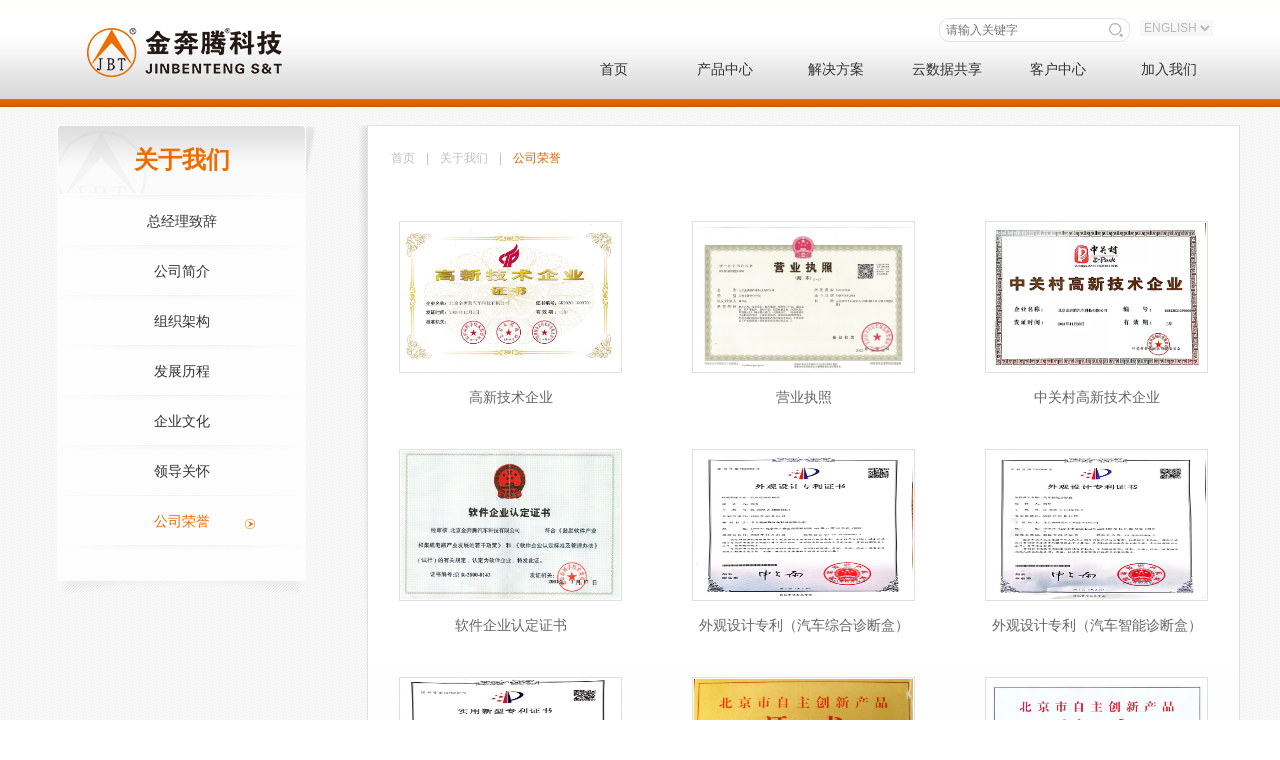

--- FILE ---
content_type: text/html;charset=utf-8
request_url: https://www.jinbenteng.com/cn/honor.php?bid=452
body_size: 4242
content:
<!doctype html>
<html>
<head>
<meta charset="utf-8">
<meta charset="utf-8">
<meta name="description" content='北京金奔腾汽车科技有限公司创办于1999年，是一家致力于汽车后市场领域，从事汽车电子及计算机通信技术及产品研发、生产、销售和服务的高科技企业。' />
<meta name="keywords" content='北京金奔腾汽车科技有限公司,金奔腾,金奔腾汽车' />
<meta http-equiv="X-UA-Compatible" content ="IE=edge" />
<meta name="renderer" content="webkit"> 
<meta name="viewport" content="width=device-width, initial-scale=1, maximum-scale=1, user-scalable=no"> 
<title>北京金奔腾汽车科技有限公司</title>
<link href="favicon.ico" mce_href="favicon.ico" rel="bookmark" type="image/x-icon" />  
<link href="favicon.ico" mce_href="favicon.ico" rel="icon" type="image/x-icon" />  
<link href="favicon.ico" mce_href="favicon.ico" rel="shortcut icon" type="image/x-icon" /> 
<link href="css/style.css" rel="stylesheet" type="text/css" />
<link href="css/phone.css" rel="stylesheet" type="text/css" /><script type="text/javascript" src="js/jquery-1.4.2.min.js"></script><link rel="stylesheet" type="text/css" href="css/fancybox.css" />
<script type="text/javascript" src="js/jquery.fancybox-1.3.1.pack.js"></script>
</head>
<body>
<div class="head">
	<div class="head_inner clearfix">
    	<h1><a href="index.php"><img src="../uploads/logo/logo.png" /></a></h1>
        <div class="head_left clearfix">
        	<div class="crux clearfix">
            	<div class="search">
                   <form method="post" action="chaxun.php">
                <input type="text" class="search_txt" name="kw" value="" placeholder="请输入关键字" />
                
                <input type="submit" class="search_but" value="" name="" />
                </form>
                
                
                </div>
                <div class="language"><select><option>ENGLISH</option></select></div>
            </div>
            <ul class="nav clearfix">
            	<li class="navli1"><a href="index.php" class="nav1">首页</a></li>
                <li class="navli2"><a href="pro.php">产品中心</a></li>
                <li class="navli3"><a href="case.php" class="nav3">解决方案</a></li>
                <li class="navli4"><a href="yun.php" class="nav4">云数据共享</a></li>
                <li class="navli5"><a href="down.php" class="nav5">客户中心</a></li>
                <!--<li class="navli6"><a href="company.php" class="nav6">合作加盟</a><a href="javascript:;" class="nav6">合作加盟</a></li>-->
                <li class="navli7"><a href="join.php" class="nav7">加入我们</a></li>
            </ul>
            <a href="javascript:;" class="phnav"></a>
    		<ul id="phone">
        		<li class="navli1"><a href="index.php" class="nav1">首页</a></li>
                <li class="navli2"><a href="pro.php">产品中心</a></li>
                <li class="navli3"><a href="case.php" class="nav3">解决方案</a></li>
                <li class="navli4"><a href="yun.php" class="nav4">云数据共享</a></li>
                <li class="navli5"><a href="down.php" class="nav5">客户中心</a></li>
                <!--<li class="navli6"><a href="javascript:;" class="nav6">合作加盟</a></li>-->
                <li class="navli7"><a href="join.php" class="nav7">加入我们</a></li>
			</ul>
        </div>
    </div>
</div>

<script>
$(function(){
	$('.phnav').click(function(){
		$('#phone').slideToggle();
	});
});
</script>	<div class="wrap clearfix">
    	<div class="catalog">
        	<div class="cata_inner">
            	<h3>关于我们</h3>
                <ul class="cata_ul">
                	                              
                	
                                         <li><a href="about.php?bid=8"  >总经理致辞</a></li>
                    
                                          
                	
                                         <li><a href="about.php?bid=413"  >公司简介</a></li>
                    
                                          
                	
                                         <li><a href="about.php?bid=414"  >组织架构</a></li>
                    
                                          
                	
                                        
                    <li><a href="develop.php?bid=415"  >发展历程</a></li>
                       
                                          
                	
                                         <li><a href="about.php?bid=455"  >企业文化</a></li>
                    
                                          
                	
                                         <li><a href="leader.php?bid=454"  >领导关怀</a></li>
                      
                                          
                	
                                         <li><a href="honor.php?bid=452"  class="for">公司荣誉</a></li>
                       
                   
                    
                </ul>
            </div>
        </div>
        
        <div class="details">
        	<div class="datails_inner">
            	<div class="title"><a href="index.php">首页</a>  | <a href="about.php"> 关于我们</a>  | <span class="yellow"> 公司荣誉</span></div>
               <div class="honor">
               		<ul class="hon_inner clearfix">
                    	   
                        <li><a rel="group" href="../uploads/news/1685956567.jpg"><img alt="" src="../uploads/news/1685956567.jpg" /></a><span>高新技术企业</span></li>
                         
                        <li><a rel="group" href="../uploads/news/1685956172.jpg"><img alt="" src="../uploads/news/1685956172.jpg" /></a><span>营业执照</span></li>
                         
                        <li><a rel="group" href="../uploads/news/1685956147.jpg"><img alt="" src="../uploads/news/1685956147.jpg" /></a><span>中关村高新技术企业</span></li>
                         
                        <li><a rel="group" href="../uploads/news/1685698967.jpg"><img alt="" src="../uploads/news/1685698967.jpg" /></a><span>软件企业认定证书</span></li>
                         
                        <li><a rel="group" href="../uploads/news/1685685660.jpg"><img alt="" src="../uploads/news/1685685660.jpg" /></a><span>外观设计专利（汽车综合诊断盒）</span></li>
                         
                        <li><a rel="group" href="../uploads/news/1685685640.jpg"><img alt="" src="../uploads/news/1685685640.jpg" /></a><span>外观设计专利（汽车智能诊断盒）</span></li>
                         
                        <li><a rel="group" href="../uploads/news/1685685552.jpg"><img alt="" src="../uploads/news/1685685552.jpg" /></a><span>实用新型专利（一种柴油OBD智能检测终端设备)</span></li>
                         
                        <li><a rel="group" href="../uploads/news/1474183776.jpg"><img alt="" src="../uploads/news/1474183776.jpg" /></a><span>自主创新牌</span></li>
                         
                        <li><a rel="group" href="../uploads/news/1474183725.jpg"><img alt="" src="../uploads/news/1474183725.jpg" /></a><span>自主创新</span></li>
                         
                        <li><a rel="group" href="../uploads/news/1474183044.jpg"><img alt="" src="../uploads/news/1474183044.jpg" /></a><span>欧盟CE认证</span></li>
                         
                        <li><a rel="group" href="../uploads/news/1474182974.JPG"><img alt="" src="../uploads/news/1474182974.JPG" /></a><span>2008年火炬计划项目</span></li>
                         
                        <li><a rel="group" href="../uploads/news/1474182786.jpg"><img alt="" src="../uploads/news/1474182786.jpg" /></a><span>2011年瞪羚企业ecpa证书</span></li>
                         
                        <li><a rel="group" href="../uploads/news/1474182754.JPG"><img alt="" src="../uploads/news/1474182754.JPG" /></a><span>2010年创新支持资金立项书</span></li>
                         
                        <li><a rel="group" href="../uploads/news/1474182716.jpg"><img alt="" src="../uploads/news/1474182716.jpg" /></a><span>2009年出口企业2</span></li>
                         
                        <li><a rel="group" href="../uploads/news/1474182678.jpg"><img alt="" src="../uploads/news/1474182678.jpg" /></a><span>2010年常务理事证书</span></li>
                         
                        <li><a rel="group" href="../uploads/news/1474182596.jpg"><img alt="" src="../uploads/news/1474182596.jpg" /></a><span>2016年特别推荐IMSD80</span></li>
                         
                        <li><a rel="group" href="../uploads/news/1474182516.jpg"><img alt="" src="../uploads/news/1474182516.jpg" /></a><span>2016年特别推荐IMSA90</span></li>
                         
                        <li><a rel="group" href="../uploads/news/1474182412.JPG"><img alt="" src="../uploads/news/1474182412.JPG" /></a><span>2015年荣誉证书03</span></li>
                         
                        <li><a rel="group" href="../uploads/news/1474182295.jpg"><img alt="" src="../uploads/news/1474182295.jpg" /></a><span>2016年IMS-D80全车系智能故障诊断仪</span></li>
                         
                        <li><a rel="group" href="../uploads/news/1474182213.jpg"><img alt="" src="../uploads/news/1474182213.jpg" /></a><span>IMS-A90荣获汽保行业科技创新奖</span></li>
                         
                    </ul>
                    
               </div> 
               <!--<div class="pages">
	<div class="pages_inner"><a href="javascript:;" class="ye"></a><a href="javascript:;">1</a><a href="javascript:;">2</a><a href="javascript:;" class="on">3</a><a href="javascript:;">4</a><a href="javascript:;">5</a><a href="javascript:;">6</a><a href="javascript:;" class="ye1"></a></div>
</div>

-->

<div class="pages">

     <div class="pages_inner">
	    <a class='ye'></a> <a class="on">1</a> <a href="./honor.php?bid=452&page=2">2</a> <a href="./honor.php?bid=452&page=3">3</a> <a href="./honor.php?bid=452&page=4">4</a> <a class="ye1" href="./honor.php?bid=452&page=2"></a>      </div>  
</div>           </div>
    </div>
    
    </div>
<div class="foot_top">
	<div class="foott_inner clearfix">
    	<div class="foot_list clearfix">
        	<div class="foot_nav">
            	<a href="javascript:;" class="big">关于我们</a>
                
                                         
                	
                                           
                <a href="about.php?bid=8">总经理致辞</a>
                  
                                          
                	
                                           
                <a href="about.php?bid=413">公司简介</a>
                  
                                          
                	
                                           
                <a href="about.php?bid=414">组织架构</a>
                  
                                          
                	
                                        <a href="develop.php?bid=415">发展历程</a>
                       
                                          
                	
                                           
                <a href="about.php?bid=455">企业文化</a>
                  
                                          
                	
                                           <a href="leader.php?bid=454">领导关怀</a>
                       
                                          
                	
                                          <a href="honor.php?bid=452">公司荣誉</a>
                      
                   
              
            </div>
            <div class="foot_nav">
            	<a href="javascript:;" class="big">如何购买</a>
                                 <a href="content.php?bid=103">联系我们</a>
                  
                <a href="league.php?bid=427">经销商网络</a>
            </div>
            <div class="foot_nav">
            	<a href="javascript:;" class="big">服务保障</a>
                <a href="customer.php">在线反馈</a>
                                <a href="policy.php?bid=6298">IMS系列产品售后政策</a>
                                 <a href="policy.php?bid=5668">彩圣、神州星系列售后政策</a>
                                 <a href="down.php">相关下载</a>
            </div>
        </div>
        
        <div class="what clearfix">
        	<div class="wx"><img src="../uploads/logo/logo2.jpg" /><span>官方微信</span></div>
            <div class="wx"><img src="../uploads/logo/logo3.jpg" /><span>官方微博</span></div>
        </div>
        
        <div class="foot_link clearfix">
        	<div class="link_left">
            	<select onchange="window.location=this.value">
                  <option value="">友情链接</option>
                                    <option value="http://www.jinbenteng.smenn.com.cn/">广西金奔腾汽车科技有限公司</option>
                                    <option value="http://cly.jinbenteng.com/">车里眼</option>
                                    <option value="http://www.cn-qbxh.cn/">中国汽车保修设备行业协会</option>
                                    <option value="http://www.tudou.com">土豆</option>
                                    <option value="http://www.qq.com">腾讯</option>
                                    <option value="http://www.baidu.com">百度</option>
                                  
                </select>
            </div>
            <div class="link_right">
            	<img src="images/link.png" />
             <p>   客服热线：13911591692</p>
             <p>北京市丰台区南四环西路188号总部基地11区32号楼（100070）</p>
             <p> 广西南宁市高新区科创路2号金奔腾大厦（530007）</p>
            <!--  <p> 广西南宁市高新区总部路1号东盟企业总部基地一期C5栋（530007）</p> -->
			<p>总机：010-52220888 （北京）                             0771-2539188（广西南宁）</p>
            <p>总经理热线：13910051528</p>
            </div>
        </div>
    </div>
</div>

<div class="foot_bottom">
	<p>旗下网站：<a href="http://www.jinbenteng.smenn.com.cn/" target="_blank">广西金奔腾</a>  |  <a href="http://cly.jinbenteng.com/" target="_blank">车里眼</a>  |  <a href="http://building.jinbenteng.com/" target="_blank">金奔腾大厦</a></p>
    <p><a href="https://beian.miit.gov.cn" target="_blank">京ICP备09004583号-1</a> &nbsp;<img src="images/gaba.png"/><span>京公网安备 11010602100438号</span ></p>
    <p> copyright©2016 本网站版权归北京金奔腾汽车科技有限公司所有 &nbsp;技术支持：东云创达</p>
</div>
<script type="text/javascript">
$(function(){
	$("#demo2").fancybox({
	    'transitionIn'	: 'elastic',
		'transitionOut'	: 'elastic',
		'titlePosition' : 'inside'
	});
	$("a[rel=group]").fancybox({
		'titlePosition' : 'over',
		'cyclic'        : true,
		'titleFormat'	: function(title, currentArray, currentIndex, currentOpts) {
					return '<span id="fancybox-title-over">' + (currentIndex + 1) + ' / ' + currentArray.length + (title.length ? ' &nbsp; ' + title : '') + '</span>';
				}
	});
	$("#showdiv").fancybox({'centerOnScroll':true});
	$("#ajax").fancybox({'width':400});
	$("#iframe").fancybox({
		'width':'75%',
		'height':'75%',
		'autoScale':false
	});
	$("#swf").fancybox({
		'autoScale':false
	});
	$("#modal").fancybox({
		'modal':false,
		'overlayShow':true,
		'hideOnOverlayClick':false,
		'hideOnContentClick':false,
		'enableEscapeButton':false,
		'showCloseButton':false,
		'centerOnScroll':true,
		'autoScale':false,
		'width':540,
		'height':360
	});
});
</script>
</body>
</html>

--- FILE ---
content_type: text/css
request_url: https://www.jinbenteng.com/cn/css/style.css
body_size: 28736
content:
/*****Reset Css  2014.5.29 by Changl*****/
body, dl, dd, ul, ol ,h1, h2, h3, h4 ,form, input, button, textarea, p, th, td{ margin:0; padding:0;}
body{ font:12px/1.5 arial,"微软雅黑"; color:#333;}
img{vertical-align: middle; border:none;}
ul,ol{list-style:none outside none;}
table{border-collapse:collapse; border-spacing:0;}
button, input, select, textarea {font-size: 100%; vertical-align:middle;}
a{ color:#333; text-decoration:none; blr:expression(this.onFocus=this.blur());}
a:hover{ text-decoration:none; color:#1a61b1;}
:focus {outline: 0 none;}
h1,h2,h3{ font-size:100%;}
input[type="reset"]::-moz-focus-inner,
input[type="button"]::-moz-focus-inner,
input[type="submit"]::-moz-focus-inner,
input[type="file"] > input[type="button"]::-moz-focus-inner{
border:none;padding:0;
}

/***** common css *****/
.wrapper{ width:1130px; margin:auto;}
.clearfix:after{ content:"."; clear:both; height:0; visibility:hidden; display:block;}
.clearfix{*zoom:1;}
.text{ border:none;}
.btn{ cursor:pointer; border:none;}
.core{ color:#9b0a00;}
em,i{ font-style:normal;}


/* header */
.head{ background:url(../images/headbj.jpg) center top no-repeat; height:108px;}
.head_inner{ width:1200px; margin:0 auto;}
.head_inner h1{ float:left; margin:28px 0 0 47px;}
.head_left{ float:right;}
.head_left .crux{ float:right; padding:18px 10px 10px 0;}
.search{ width:189px; height:22px; line-height:22px; border:1px solid #e4e4e4; border-radius:10px; float:left;}
.search .search_txt{ width:160px;  line-height:22px; border:none; background:none; color:#d7d7d7; padding-left:6px; border-radius:10px; float:left;}
.search .search_but{ background:url(../images/jing.png) left top no-repeat; cursor:pointer; display:block; width:14px; height:14px; float:right; border:none; margin:4px 6px 0 0;}
.crux .language{ height:19px; width:90px; float:right; margin-left:10px;}
.crux .language select{ background:#f7f7f7; color:#babab9; border:none; cursor:pointer;}
.nav{ padding-top:52px;}
.nav li{ float:left; width:89px; height:35px; margin-right:22px;}
.nav li a{ width:80px; height:35px; line-height:35px; display:block; font-size:14px; text-align:center;}
.nav li:hover{background:url(../images/navli.png) right top no-repeat;}
.nav li a:hover{ background:url(../images/nava.png) left top no-repeat; color:#d66200;}


/* foot */
.foot_top{ background:#333333; padding:30px 0 10px 0;}
.foott_inner{ width:1200px; margin:0 auto;}
.foot_list{ float:left; width:340px; }
.foot_list .foot_nav{  float:left; margin-right:50px; width:60px; overflow:hidden; }
.foot_list .foot_nav a{ display:block; color:#fff; margin-bottom:10px;}
.foot_nav a.big{ font-size:14px; margin-bottom:18px; text-decoration:underline;}
.foot_nav a:hover{ color:#d66200;}
.foott_inner .what{ width:180px; float:left;}
.foott_inner .what .wx{ width:63px; float:left; padding-top:41px; margin-right:27px;}
.foott_inner .what .wx img{ width:63px; height:63px; overflow:hidden;}
.foott_inner .what .wx span{ color:#fff
; display:block; line-height:25px; text-align:center;}
.foot_link{ width:677px; float:left;}
.foot_link .link_left{ width:174px; height:19px; float:left; margin:0 28px 0 0; padding-top:41px;}
.link_left select{ border:1px solid #a0a0a0; width:174px; height:19px; background:#717171; color:#cecece; }
.foot_link .link_right{ width:402px; float:left;padding-top:41px; color:#fff;}
.link_right img{ width:228px; height:68px; overflow:hidden; margin-bottom:10px;}
.link_right p{ line-height:24px;}
.foot_bottom{ background:#303030;padding:6px 0;}
.foot_bottom p{ text-align:center; color:#fff; line-height:24px; }
.foot_bottom p a{ color:#fff;}

/* pages */
.pages{ padding:40px 28px 40px 0; text-align: right;}
.pages_inner{ display:inline-block; text-align:right; *display:block; *zoom:1;}
.pages_inner a{ width:21px; height:21px; display:block; float:left; margin:0 3px; color:#686868; line-height:21px; text-align:center;}
.pages_inner a:hover,.pages_inner a.on{ background:#ef6900; color:#fff;}
.pages_inner a.ye{ background:url(../images/pages1.jpg) left top no-repeat; display:block;}
.pages_inner a.ye1{background:url(../images/page2.jpg) left top no-repeat; display:block;}
/* join */

body{ background:url(../images/body.jpg) left top ;}
.wrap{ width:1200px; margin:17px auto 55px; }
.wrap .catalog{ float:left; width:259px; margin:0 40px 0 17px; background:url(../images/cata.png) right top no-repeat;}
.cata_inner{ width:249px;}
.cata_inner h3{ background:url(../images/h3.png) left top no-repeat; width:249px; height:71px; font-size:24px; color:#ed6d00; line-height:70px; text-align:center;}
.cata_ul{ background:url(../images/catabj.png) center bottom no-repeat; padding-bottom:49px;}
.cata_ul a{ background:url(../images/catali.png) left top no-repeat; height:50px; line-height:50px; text-align:center; font-size:14px; display:block;}
.cata_ul a:hover,.cata_ul a.for{ background:url(../images/catali1.png) left top no-repeat; color:#ed6d00;}
.details{  float:right;  background:url(../images/right.png) left top no-repeat; width:884px;}
.datails_inner{width:871px;border:1px solid #e1e1e1; float:right; background:url(../images/data.png) left top ;}
.datails_inner .title{ padding:23px 0 0 15px; color:#c0c0c0;}
.datails_inner .title a{ color:#c0c0c0; display:inline-block; padding:0 8px;}
.datails_inner .title .yellow,.title a:hover{ color:#da6400;}
.datails_inner .title .yellow{ padding:0 8px;}
.join{ padding:54px 40px 60px;}
.recu .pos dt{ background:url(../images/join.png) left top no-repeat; height:40px;}
.pos dt li{ float:left; line-height:40px; color:#e76a00; font-size:16px; width:33.3%; text-indent:40px;}
.recu ul{ cursor:pointer; margin-top:10px;}
.recu .pos .scb{  background:url(../images/join1.png) left top no-repeat; height:35px;}
.pos dd li{ float:left; line-height:35px; height:35px; width:33.3%; text-indent:40px; font-size:14px; color:#666; overflow:hidden;}
.Requirement{ font-size:12px;  color:#888888; line-height:30px; position:relative; padding:0 0 10px 40px; display:none; }
.Requirement span{ margin-top:10px; display:block;}

/* news */
.news_dl{ padding:45px 0px 26px; border-bottom:1px solid #ebebeb; margin:0 28px;}
.news_dl dt{ width:309px; float:left; padding:1px; border:1px solid #d9d8d9; margin-right:24px;}
.news_dl dt img{ width:309px; height:201px; overflow:hidden;}
.news_dl dd{ width:472px; float:left; padding-top:16px;}
.news_dl dd .news_tit{ font-size:18px; color:#ed6d00; height:20px; overflow:hidden;}
.news_dl dd .news_p{ padding:20px 0 16px 0; color:#666666; line-height:25px; overflow:hidden; height:96px;}
.news_dl dd .news_see{ color:#ef833d; display:block;}
.news .news_ul{ padding:30px 28px 0;}
.news .news_ul li{ border-bottom:1px solid #ececec; height:31px; line-height:31px; background:url(../images/dian.png) 7px center no-repeat; padding-left:20px;}
.news .news_ul li a{ display:block; height:31px; line-height:31px; float:left; width:680px;text-overflow: ellipsis;white-space: nowrap; color:#666;}
.news .news_ul li span{ display:block; float:right; margin-right:19px; color:#bdbdbd;} 
.news .news_ul li:hover a,.news .news_ul li:hover span{ color:#ed6d00}
/* news_info */
.news_info{ padding:0 28px;}
.news_info .release{ background:url(../images/newsline.png) center bottom no-repeat; padding:50px 0 20px 0; margin-bottom:30px;}
.release p{ color:#c0c0c0; text-align:center;}
.release h3{ height:40px; line-height:40px; text-align:center; font-size:18px; color:#ef6900; font-weight:normal;}
.news_word{ line-height:24px; color:#666666; text-indent:2em;}
.return{ display:block; float:right; padding:45px 0;}

.return:hover{ color:#e36800;}
.data_list a{ line-height:32px; height:32px; margin-top:8px; text-indent:102px;  text-align:left;color:#666666; background:none;}
.data_list{ background:url(../images/data.png) left top ; display:none;}
.data_list a:hover,.data_list a.on{ background:url(../images/data_list.png) center top no-repeat; color:#da6400; }
.three a{ height:25px; line-height:25px; margin-top:6px; text-indent:114px; font-size:12px;}
.three a:hover,.three a.current{ background:url(../images/data_list.png) center top no-repeat;color:#da6400;}

/* data */
.data{ padding:0 28px;}
.data_search{ padding:35px 0 0 0; float:right;}
.data_dl{ padding:25px 0; border-bottom:1px dashed #dddddd; clear:both;}
.data_dl dt{ float:left; width:182px; margin-right:20px; padding:1px; height:124px; border:1px solid #d9d8d9;}
.data_dl dt img{ width:182px; height:124px; overflow:hidden;}
.data_dl dd{ width:587px; float:left; padding-top:12px;}
.data_dl dd .data_tit{ font-size:18px; display:block;}
.data_dl dd .data_p{ padding-top:12px; line-height:24px; color:#666; height:70px; overflow:hidden;}
.data_dl dd .data_tit:hover{ color:#de6600;}

/* data_info */
.data_info{ padding:0 28px;}

/* about */
.atricle{ padding:54px 28px 70px; line-height:24px; color:#666666;}

/* honor */
.honor{padding:26px 28px 0px;}
.hon_inner{ margin-left:-67px;}
.hon_inner li{ width:223px; float:left; margin:28px 0 0 70px;}
.hon_inner li img{ width:219px; height:148px; overflow:hidden; padding:1px; border:1px solid #e0e0e0;}
.hon_inner li span{ height:48px; line-height:48px; font-size:14px; text-align:center; overflow:hidden; display:block; color:#666;}


/* leader */

.phopo{  padding:90px 0 120px;}
.zoompic{width:577px;height:377px;  text-align:center; margin:auto; }
.sliderbox{height:93px;overflow:hidden;margin:100px auto 0; width:871px; position:relative;}
.sliderbox .arrow-btn{cursor:pointer; position:absolute; width:30px; height:55px; top:20px; z-index:999;}
.sliderbox #btn-left{ background:url(../images/left.png) no-repeat; left:46px;}
.sliderbox #btn-right{ background:url(../images/rl.png) no-repeat; right:36px;}
.sliderbox .slider{float:left;height:113px;width:725px;position:relative;overflow:hidden;display:inline; margin-left:78px;}
.sliderbox .slider ul{position:absolute;left:0px;width:569px;}
.sliderbox .slider li{float:left;width:134px;height:86px;text-align:left; margin-right:6px; padding:2px; border:1px solid #cfcfcf;}
.sliderbox .slider li img{ width:134px; height:86px; overflow:hidden;}
.zoompic img{ max-width:570px; height:371px; border:1px solid #cfcfcf;background:#eaeaea; padding:2px; overflow:hidden;}
.gc{ font-size:14px; text-align:center; font-weight:normal; padding:40px 0 40px 0;}

/* problem */
.problem{ padding:15px 28px 0;}
.problem_dl{ padding:30px 0; border-bottom:1px dashed #dddddd; clear:both;}
.problem_dl dt{ font-size:14px; border-bottom:1px dashed #dddddd; background:url(../images/da.png) left center no-repeat; padding:14px 0; height:25px; line-height:25px; margin-bottom:12px;padding-left:40px;}
.problem_dl dd{ line-height:24px; color:#666; background:url(../images/wen.png) left top no-repeat;padding-left:40px;}

/* customer */
.message_form{ padding:98px 0 126px 212px;}
.mess_dl{ padding-bottom:45px;}
.mess_dl dt{ width:64px; height:65px; float:left;}
.mess_dl dt img{width:64px; height:65px; overflow:hidden;}
.mess_dl dd{ float:left; margin-left:39px;}
.mess_dl dd span{ font-size:22px; font-weight:500; color:#666666; display:block;}
.mess_dl dd em{ font-size:16px; color:#666666;}
.mess_dl dd i{ color:#b30000;}
.mess_txt{ margin:5px 0; border:1px solid #e1e1e1; height:28px; line-height:28px; width:302px; padding-left:8px; margin-left:38px;}
.message_form td{ font-size:14px; color:#333333;}
.message_form .mess_area{ width:430px; height:90px;margin:5px 0; border:1px solid #e1e1e1;margin-left:38px;}
.message_form .mess_sub{ background:url(../images/mess_sub.jpg) left top no-repeat; width:99px; height:28px; line-height:28px; text-align:center; color:#fff; font-size:14px; cursor:pointer; border:none; margin:33px 0 0 38px;}
.message_form .xing{ color:#b20000; margin-left:12px;}

/* expert */
.expert{ padding:19px 15px 0;}
.expert dl{ margin-top:29px;}
.expert dl dt{ width:149px; height:149px; float:left; padding:1px; border:1px solid #cacaca; border-radius:3px; margin-right:21px;}
.expert dl dt img{width:149px; height:149px; overflow:hidden;border-radius:3px;}
.expert dl dd{ float:left; width:645px; padding-top:2px;}
.expert dl dd .ext_name{ font-size:16px; line-height:34px; height:34px; overflow:hidden; display:block;}
.expert dl dd .achieve{ font-size:14px; display:block; line-height:30px; height:30px;}
.expert dl dd .brief{ line-height:30px; height:30px; overflow:hidden; font-size:14px; display:block;}
.expert dl dd .exp_p{ line-height:24px; height:45px; overflow:hidden;}
.expert dl dd .exp_p a{ color:#ed6d00; display:inline-block; margin-left:24px;}
.expert dl dd .ext_name:hover{color:#ed6d00; }
.expert dl dt:hover{ border:1px solid #ed6d00;}
.expert dl:nth-child(even){ background:#f4f4f4;}
.exp_word{ padding-bottom:0;}

/* down */
.upgrade{ margin:39px 0 1px 0; background:url(../images/down.png) center top no-repeat; min-height:165px; display:block;  position:relative;}
.upgrade a{color:#9c9c9c; position:absolute; bottom:32px; left:408px; text-decoration:underline;}
.upgrade a:hover { color:#d66200;}
.app_down{ background:url(../images/down1.png) center top no-repeat; height:75px;}
.app_down .app_left{ float:left; line-height:75px;}
.app_left span{ font-size:24px; color:#000; margin:0 27px 0 56px; display:inline-block;}
.app_left em{ font-size:16px; color:#000;}
.app_down .down_more{ color:#969696; display:block; float:right; line-height:75px; margin-right:65px;}
.app_down .down_more:hover{ color:#f08a32;}
.app_ul{ clear:both; padding:22px 0 48px 0px; margin-left:-12px;display:flex;flex-wrap:wrap}
.app_ul li{ float:left; margin-left:61px; width:106px;margin-bottom:10px}
.app_ul li span{  line-height:1.5; font-size:14px; text-align:center; display:block;margin-top:5px}
.yellow_dowm span,.yellow_dowm em { color:#ed6d00;}
.man_ul{ clear:both; padding:27px 0 40px 60px;}
.man_ul li{ float:left; width:121px; margin-right:37px;}
.man_ul li span{ height:48px; line-height:48px; text-align:center; display:block; color:#ed6d00; font-size:14px;}
.blue_dowm span,.blue_dowm em { color:#0058a2;}
.blue_dowm .down_more:hover{ color:#0058a2;}
.video_ul{ clear:both; padding:24px 0 80px 60px;}
.video_ul li{ float:left; position:relative; width:175px; margin-right:17px; height:170px;}
.video_ul li img{width:171px; height:131px; padding:1px; border:1px solid #dedede; overflow:hidden;}
.video_ul li span{ height:35px; line-height:35px; text-align:center; display:block;}
.video_ul li a{ background:url(../images/video.png) left top no-repeat; width:47px; height:47px; display:block; position:absolute; left:63px;  margin-top:-23.5%; top:50%;}
.sjzd .video_ul{ padding-bottom:0;}

/* down_info */
.down_info{ width:579px; height:393px;padding:1px; border:1px solid #dedede; margin:60px auto; position:relative }
.down_info img{width:579px; height:393px; overflow:hidden;}
.down_info .down_tv{ background:url(../images/video.png) left top no-repeat; width:47px; height:47px; position:absolute; left:267px; top:173px; display:block;}
.apping,.man_pad{ padding-bottom:0px;}

/* exhibition */
.show{ padding:0 0 0 51px;}
.show li{ float:left; width:356px; height:390px; overflow:hidden; margin:48px 54px 0 0px;}
.show li img{ width:352px; height:276px; overflow:hidden; padding:1px; border:1px solid #d9d8d9;}
.show li .show_wrod{ background:url(../images/show.png) left top;  height:110px; padding:0 20px;}
.show_wrod h3{ font-size:16px; font-weight:normal; color:#ed6d00; text-align:center; height:50px; line-height:50px; overflow:hidden;}
.show_wrod .show_p{ color:#666666; line-height:24px; height:42px; overflow:hidden;}
.show li:hover img{ border:1px solid #ed6d00;}
.show li:hover .show_p{ color:#ed6d00;}


/* develop */
.develop{ padding:52px 75px 0;  position:relative; margin-left:-16px;}
.deve_scroll{ position:absolute;  background:url(../images/develop_ul.png) center center no-repeat;left:75px; top:53px; width:750px; height:96px; overflow:hidden; }
.deve_scroll ul{ width:10000px; position:absolute; left:0; top:0px;}
.deve_scroll ul li{ width:108px;float:left;}
.deve_scroll ul li a{ height:96px; background:url(../images/deve.png) center center no-repeat; width:108px; float:left;  display:block; line-height:96px; text-align:center; color:#666; font-size:16px;}
.deve_scroll ul li a.on{background:url(../images/deve1.png) center center no-repeat; color:#fff; font-size:24px; }
.deve_scroll ul li a.on span{ font-size:16px;}

.deve_inner{ line-height:24px; color:#666666; margin-top:182px; display:none;}

/* leauge */
.company{ padding:28px 0 0px 28px;}
.company .weizhi dt ul{ margin-left:-84px;}
.weizhi dt li{ float:left; line-height:31px; margin-left:108px; color:#fff;}
.weizhi .youjian{ margin-bottom:28px; color:#2D4466}
.weizhi .youjian em{ font-style:normal;}
.weizhi .youjian .qiye{ margin-right:326px;}
.company ul{cursor:pointer; margin:47px 0 20px 0; width:800px;}
.company .weizhi .scb{ padding:1px 0; background:url(../images/comm2.png) left top;  }
.weizhi dd li{ float:left; color:#333; height:38px; line-height:38px; font-size:16px; position:relative;}
.weizhi dd li .com_call{ display:inline-block; margin-left:50px; width:200px;float:left;}
.weizhi dd li.lione{ width:80%; box-sizing:border-box;}
.weizhi dd li.lione b{ font-weight:normal; width:350px;  text-indent:70px;overflow:hidden; display:inline-block; float:left;}
.present img{ width:100%; height:auto;}
.weizhi dd li.litwo{ width:20%;box-sizing:border-box;}
.company .weizhi .scb.act{ background:url(../images/com.png) left top; }
.weizhi li span{background:url(../images/xia.png) right center no-repeat; width:13px; height:38px; display:block;margin-right:22px; float:right;}
.weizhi dd li .dizhi{ background:url(../images/round.png) left top no-repeat; width:65px; height:65px; display:block; position:absolute; font-size:16px; color:#606060; text-align:center; line-height:65px; text-indent:0; left:-5px; top:-13px;}
.weizhi .act li .dizhi{background:url(../images/round1.png) left top no-repeat; color:#ed6d00;}
.weizhi .act li{ color:#ed6d00;}
.present{font-size:14px;  color:#333; line-height:30px; position:relative; padding:0px 0px 0 73px; display:none;}
.present.on{ color:#e46900;}
.company dd .act li span{background:url(../images/shang.png) left center no-repeat; width:13px; height:38px; display:block; float:right; margin-right:22px;}
.present span{ margin-top:20px; display:block;}

/* index */
.banner{ width:100%; height:476px; overflow:hidden; position:relative; margin-bottom:1px; border-bottom:1px solid #e1e0e0;}
.banner_inner li{ width:1920px; height:476px; position:absolute; left:50%; margin-left:-960px; top:0;}
.banner_inner li img{ width:1920px; height:476px; overflow:hidden;}
.tab{ position:absolute; left:50%; width:1200px; bottom:16px; margin-left:-600px; text-align:right; }
.tab li{ width:11px; height:11px; border-radius:11px; background:#e0e0e0; margin-right:10px; display:inline-block; *display:block; *zoom:1;}
.tab li.on{ background:#ed6d00;}
.index_box{ width:1200px; margin:0 auto;}
.index_h3{ padding:35px 0 27px 0;}
.index_h3 span{ display:inline-block; font-size:18px; border-bottom:2px solid #ed6d00; color:#d96400; margin-right:10px; padding-bottom:10px;}
.index_h3 em{ font-size:14px; display:inline-block; color:#acacac;}
.index_pro{ position:relative; min-height:274px;}
.pro_scroll{ height:182px; width:1200px; overflow:hidden; position:absolute; left:0; top:92px;}
.pro_scroll ul{ width:10000px;}
.pro_scroll ul li{ width:220px; height:182px; background:url(../images/pro_bj.png) left top no-repeat;  margin-right:25px; float:left;}
.pro_scroll ul li:hover{ background:#ed6d00;}
.pro_scroll ul li:hover span{ color:#fff;}
.pro_scroll ul li img{ width:218px; height:149px; overflow:hidden; margin:1px 0 0 1px;}
.pro_scroll ul li span{ height:32px; line-height:32px; text-align:center; display:block; color:#666666;}
.index_pro #lc{ background:url(../images/left.png) left top no-repeat; width:30px; height:55px; position:absolute; left:-50px; top:150px;}
.index_pro #rc{ background:url(../images/rl.png) left top no-repeat; width:30px; height:55px; position:absolute; right:-50px; top:150px;}
.index_news{ min-height:320px;}
.news_left{ width:704px; float:left; background:url(../images/index_news.png) left top ; position:relative; height:221px; overflow:hidden;}
.news_left .news_see{ position:absolute; color:#c9c9c9; top:10px; right:16px;}
.news_left .news_see:hover,.news_right h3 a:hover{ color:#ed6d00;}
.news_left .news_list{ background:#ececec; height:36px;}
.news_left .news_list a{ padding:0 18px; line-height:36px; display:block; float:left; color:#666; font-size:14px;}
.news_list a.on{ color:#e26800; text-decoration:underline;}
.trade{ padding:20px 20px 20px 16px;}
.trade .trade_pic{ width:216px; height:140px; overflow:hidden; padding:1px; border:1px solid #cccacb; display:block; float:left;}
.trade .trade_pic img{width:216px; height:140px; overflow:hidden;}
.trade .trade_ul{ margin-left:11px; width:437px;float:left;}
.trade_ul li{ height:28px; line-height:28px; border-bottom:1px solid #dadada; background:url(../images/news_dian.png) 5px center no-repeat; padding-left:17px; }
.trade_ul li a{ color:#666666; width:340px; float:left; display:block; height:28px; overflow:hidden;}
.trade_ul li span{ color:#b9b9b9; display:block; float:right;}
.trade_ul li:hover a,.trade_ul li:hover span{ color:#f29606;}
.trade_inner{ display:none;}
.news_right{ width:466px; float:right;background:url(../images/index_news.png) left top ; height:221px; overflow:hidden;}
.news_right h3{ height:36px; background:#ececec; line-height:36px; font-weight:normal; padding:0 16px;}
.news_right h3 span{ display:block; float:left; font-size:14px; color:#666;}
.news_right h3 a{ display:block; float:right;  color:#c9c9c9;}
.news_right .notice_ul{ padding:20px 16px 0;}
.news_right .notice_ul li{ background:url(../images/news1.png) 2px center no-repeat; padding-left:43px; height:28px; line-height:28px; border-bottom:1px solid #dadada;}
.notice_ul li a{ display:block; float:left; height:28px; line-height:28px;}
.notice_ul li span{ color:#b9b9b9; display:block; float:right;}
.notice_ul li:hover{ background:url(../images/news.png) 2px center no-repeat;}
.notice_ul li:hover a,.notice_ul li:hover span{ color:#ed6d00;}
.show_inner{ background:#f0f0f0; min-height:148px; margin-bottom:32px; padding:26px 25px; display:none;}
.show_inner .show_left{ width:50%; float:left; box-sizing:border-box; background:url(../images/show_line.png) right center no-repeat; height:150px;}
.show_dl dt{ width:176px; height:146px; padding:1px; border:1px solid #d0cfcf; float:left; margin-right:18px;}
.show_dl dt img{width:176px; height:146px; overflow:hidden;}
.show_dl dd{ width:345px; float:left; padding-top:9px;}
.show_dl dd .show_tit{ font-size:14px; display:block; margin-bottom:14px; height:16px; line-height:16px; overflow:hidden;}
.show_dl dd .show_p{ color:#666666; line-height:24px; height:78px; overflow:hidden;}
.show_dl dd .show_see{ color:#979797; display:block; padding-top:8px;}
.show_dl dd .show_see:hover,.show_dl dd .show_tit:hover{ color:#ed6d00;}
.show_dl dt:hover{ border:1px solid #ed6d00;}
.show_inner .show_right{ width:50%; float:left; padding-left:24px;box-sizing:border-box;}
.car{ margin-left:8px;}


.main_wl{background:url(../images/main_wl.png) repeat left top;padding-top:38px;}
.main_z{width:1200px;margin:0 auto; position:relative;padding:0px 0 67px 0;background:url(../images/main_bg.jpg) no-repeat center bottom;}
.con_img{width:1200px;height:605px; overflow:hidden;}
.con_img li{width:1200px;}
.con_img img{ vertical-align:top;}
.tab_img{width:1200px; text-align:right;font-size:0;height:12px; position:absolute;right:60px;bottom:82px;}
.tab_img li{display:inline-block;width:12px;height:12px;background:#fff;margin:0 4px;border-radius:50%; cursor:pointer;}
.tab_img li.img_cur{background:#ed6d00;}
.pro_nav { padding-right:555px;}
.pro_nav li{ width:100px; margin-right:5px; position:relative;}
.pro_nav li a{ width:100px;}
.pro_nav li a.current{background:url(../images/pro_nav.png) left top no-repeat; color:#d66200}
.pro_nav li a:hover,.pro_nav li a.on{ background:url(../images/pro_nav.png) left top no-repeat; width:100px;}


.main_intro{margin:0 auto;width:1200px;}
.intro_nav{width:1024px;margin:0 auto;overflow:hidden;}
.intro_nav li{width:255px;border-left:#fff solid 1px;float:left;margin-left:-1px;height:38px;}
.intro_nav li a{display:block;width:255px;height:38px;font:16px/38px "Microsoft yahei";color:#333333; text-align:center;background:url(../images/nav_bg.png) repeat-x left top;}
.intro_nav .intro_cur a,.intro_nav a:hover{background:#e16700;color:#fff;border-radius:3px;}

.intro_con{width:1024px;margin:0 auto;margin-bottom:25px; background:#fff;}
.con_list{width:1024px;display:none;}
.con_list dl{padding-top:38px;}
.con_list dl dt{width:154px;padding-left:30px;float:left;}
.con_list dl dd{float:left;padding:14px 0 0 50px;height:102px;overflow:hidden;width:760px; text-indent:2em;font:14px/22px "Microsoft yahei";color:#000000;}
.con_list span{display:block;width:480px;padding:40px 0 40px 20px;border-bottom:#000 dashed 1px; color:#000;}
.con_list ul{padding:13px 0 13px 20px;}
.con_list ul li{font:14px/28px "Microsoft yahei";color:#000;}
.con_list p{font:14px/52px "Microsoft yahei";color:#000;padding-left:20px;}



.list_table{width:1020px;}
.list_table th{background:url(../images/nav_bg.png) repeat-x left top;height:40px;border-bottom:#f3f3f3 dashed 1px;}
.list_table td{border:#d9d9d9 solid 1px;height:70px; text-align:center;border-top:none; box-sizing:border-box;}
.list_table td a:hover{ color:#ed6d00;}


.tog #pro{ width:90px; position:absolute; left:0; top:35px; z-index:999;background:#fff; padding:2px; border-radius:2px; display:none; }
.tog #pro a{ color:#666666; border:none; height:30px; width:90px; display:block; line-height:30px; font-size:12px; background:url(../images/tog.png) left top no-repeat;}
.tog #pro a:hover{ color:#fff; background:#ed6d00;}
.pro_more{ display:block; float:right; color:#acacac;}
.pro_more:hover{ color:#ed6d00;}
.sonnav{ position:relative;}
.navone{ position:absolute; top:10px; left:92px; width:96px; background:#fff; display:none;}
.navone a{ float:left; margin:3px;}


.phnav{ background:url(../images/navph.png) left top no-repeat; display:nono; width:23px; height:25px; position:absolute; right:10px; top:40px;}
#phone{ width:100%; position:absolute; background:#ed6d00; left:0; top:74px; z-index:9;  z-index:999999; margin:0; display:none;}
#phone li{ height:38px; line-height:38px; text-align:center; float:none; width:100%; margin:0;}
#phone li a{ display:block; color:#fff; font-size:14px; text-align:center; background:none;}

.plate{ padding:0px 40px 0;}
.plate li{ width:20%; float:left; text-align:center; margin-top:20px;}
.plate li a{ display:block;}
.sflex{ display:none!important;}
.menu_one,.three{ display:none;}
.navcurrent{ color:#da6400!important;}

.zhan{ background:#f0f0f0; position:relative;}
.zhan li{ float:left;}
.zhan .zhan_ul a{ padding:0 18px; line-height:36px; display:block; float:left; color:#666; font-size:14px;}
.zhan .zhan_ul a.on{ color:#e26800; text-decoration:underline;}
.zhan .pro_more{ position:absolute; right:20px; top:5px;}

.slides li img{ width:100%; height:100%;}
.con_list p img{ width:100%; height:auto; text-align:center;}
.con_list p { padding-left:0;}

.adopt{ width:500px; height:200px; position:fixed; left:50%; top:50%; margin:-100px 0 0 -250px; background:#fff; z-index:99999999;display:none; }
.adopt_word{ padding:30px 10px 0; color:#818181; line-height:24px; font-size:14px; overflow:hidden; height:100px; box-sizing:border-box;}

.adopt_btn{ text-align:center; margin-top:30px;}
.adopt_btn a{ display:inline-block; background:#df6905; width:120px; height:30px; line-height:30px; margin:0 7px; color:#fff; font-size:14px; border:1px solid #e8b687; border-radius:3px;transition:all 0.5s ease 0s;}
.adopt_btn .browse_bnt2{ background:#df6905; border:1px solid #df6905; color:#fff}
.adopt_btn .browse_bnt2:hover{ background:none; color:#df6905; transition:all 0.5s ease 0s;}
.adopt_btn .browse_bnt1:hover{ background:none; color:#df6905;transition:all 0.5s ease 0s;}
.adopt .close{background:url(../images/close.png) left top no-repeat; width:16px; height:16px; position:absolute; right:0; top:8px; display:block;}
.adopt_all{background:url(../images/bj.png) left top; width:100%; height:100%; position:fixed; z-index:99999; left:0; top:0; display:none;}

--- FILE ---
content_type: text/css
request_url: https://www.jinbenteng.com/cn/css/phone.css
body_size: 10645
content:


@media screen and (max-width:1200px){
.head{ height:auto; background-size:100% 100%;}
.head_inner{ width:100%;}
.head_inner h1{ margin:10px 0 10px 10px;}
.head_inner h1 img{ height:60px; width:auto;}
.language{ display:none;}
.nav{ display:none;}
.head_left .crux{ padding:5px 0;}
.search{ width:140px; margin-right:10px;}
.search .search_txt{ width:100px;}

.wrap{ width:100%; margin:10px 0;}
.wrap .catalog{ width:100%; float:none; background:none; margin:0; box-sizing:border-box;}
.cata_ul{ background:none; padding-bottom:10px;}
.cata_inner h3{ background:none; width:100%; height:50px; line-height:50px;}
.cata_inner{ width:100%;}
.cata_ul a{ height:40px; line-height:40px;background:url(../images/catali1.png) center center no-repeat; margin-bottom:2px;}
.cata_ul a:hover, .cata_ul a.for{ background:url(../images/catali1.png) center center no-repeat}
.details{ background:#fff; width:100%; padding:0 10px;box-sizing:border-box;}
.datails_inner{ background:none; width:100%; border:none; float:none;}
.datails_inner .title{ padding:10px 0 10px 0px;}
.join{ padding:0px;}
.recu .pos dt,.recu .pos .scb{ background-size:100% 100%;}
.foott_inner{ width:100%;}
.foot_list{ width:100%; float:none; padding:0 10px; overflow:hidden; height:117px;box-sizing:border-box;}
.foot_list .foot_nav{ margin:0; width:33.3%; text-align:center;}
.foott_inner .what{ margin:0 auto; float:none; padding:0;}
.foot_link .link_left{ display:none;}
.link_right img{ height:60px; width:auto;}
.foot_link .link_right{ width:100%; padding:0px 10px; float:none;box-sizing:border-box; text-align:center;}
.foot_link{ width:100%;padding:0 0px 0 0px;box-sizing:border-box;}
.foott_inner .what .wx{ padding:0px 0px 0 0; margin:0;box-sizing:border-box; width:50%; text-align:center;}
.foott_inner .what .wx img{ width:100%; height:auto; padding:0 5px;box-sizing:border-box; }
.foot_top{ padding:10px 0;}
.foot_bottom{ padding:6px 10px; width:100%;box-sizing:border-box;}

.atricle{ padding:10px 0px;}
.atricle img{ width:100%!important; height:auto!important;}
.company{ padding:10px 0px 0 0;}
.company ul{ width:100%; margin:40px 0;}
.present{ padding:0;}

.weizhi dd li.lione{ width:90%;}
.weizhi dd li.litwo{ width:10%;}
.weizhi dd li .com_call{ margin-left:10px; text-indent:10px;}

.weizhi dd li.lione b{ width:100%; display:block; text-indent:70px; float:left; font-size:14px; overflow:hidden; height:38px;}
.weizhi dd li .com_call{display:none;}
.weizhi li span{ margin-right:10px;}
.pages{ padding:10px 0; text-align:center;}

.data{ padding:0;}
.data_search .search{ display:block; margin:0 auto; float:none;}
.data_dl{ padding:10px 0;}
.data_dl dt{ float:none; margin:0 auto 10px;}
.data_dl dd{ width:100%;}
.data_search{ float:none; padding:10px 0 0 0;}
.data_dl dd .data_tit{ text-align:center;}
.data_info{ padding:0;}
.data_info img{ width:100%; height:auto;}
.datails_inner{ height:auto;}

.about_pic{ float:none!important; margin:0 0 10px 0!important; text-align:center!important;}
.atricle img{ width:auto; height:auto;}

.develop{ padding:10px 0 0 0; width:100%; margin:0;}
.deve_scroll{ left:50%; margin-left:-371px;}
.deve_inner img{ width:100%; height:auto;}

.honor{ padding:10px 0 0 0;}
.hon_inner{ width:100%; margin:0;}
.hon_inner li{ width:25%; box-sizing:border-box; margin-left:0; text-align:center;}
.hon_inner li img{ width:100%; height:auto;}

.phopo{ padding:10px 0 20px;}
.zoompic{ width:100%; height:auto; box-sizing:border-box;}
.zoompic img{ width:100%; height:auto; box-sizing:border-box; max-width:100%;}
#gc{ padding:10px 0;}
.sliderbox{ width:394px;}
.sliderbox .slider{ width:270px; margin-left:62px;}
.sliderbox #btn-left{ left:0;}
.sliderbox #btn-right{ right:0;}

.main_wl{ background:#fff; padding:10px 10px 0;box-sizing:border-box; width:100%;}
.main_z{ width:100%; padding-bottom:50px;}
.con_img{ width:100%; height:auto;}
.con_img li{ width:100%;}
.con_img img{width:100%; height:auto;}

.main_intro{ width:100%;box-sizing:border-box;}
.intro_nav{ width:100%;}
.intro_nav li{ width:25%; margin:0;box-sizing:border-box;}
.intro_nav li a{ width:100%; background-size:100% 100%;box-sizing:border-box;}
.con_list{ width:100%; padding:0;}
.intro_con{ width:100%; margin:0;}
.con_list dl{ padding-top:18px;}
.con_list dl dt{ float:none; margin:0 auto;}
.con_list dl dd{ width:100%; padding-left:0; height:auto; float:none;}
.con_list ul{ padding-left:0;}
.con_list span{ width:100%; padding:10px 0;}

.shuoming,.xuhao{ display:none;}
.list_table{ width:100%;}
.list_table table{width:100%!important;box-sizing:border-box;}
.list_table th{ width:25%;box-sizing:border-box;}
.list_table td{width:25%;box-sizing:border-box; padding:0 3px;}

.slides img{ width:100%; height:auto;}
.flex-control-nav{ bottom:10px!important;}
.index_box{ width:100%; padding:0 10px;box-sizing:border-box;}
.index_pro{ width:100%; background:none;}
.index_h3{ padding:14px 0;}
.pro_scroll{ width:220px; margin-left:-110px; left:50%;}
.index_pro #lc{ left:20px;}
.index_pro #rc{ right:20px;}
.news_left{ width:100%; height:auto;}
.trade{ padding:20px 0 20px 10px;}
.trade .trade_pic{ float:none; margin:0 auto 10px; }
.trade .trade_ul{ width:100%; margin:0;}
.trade_ul li a,.notice_ul li a{ width:60%; overflow:hidden;white-space: nowrap;text-overflow: ellipsis;}
.trade_ul li span,.notice_ul li span{ width:30%; text-align:right; padding-right:5px;box-sizing:border-box;}
.news_right{ width:100%; float:none; margin:10px 0;}
.show_inner{ padding:20px 10px;}
.show_inner .show_left{ float:none; width:100%; margin-bottom:10px; height:auto;}
.show_dl dd .show_p{ height:auto;}
.show_dl dt{ float:none; margin:0 auto 10px;}
.show_dl dd{ float:none; width:100%;}
.show_dl dd .show_tit{ text-align:center;}
.show_inner .show_right{ float:none; width:100%; padding-left:10px;}

.upgrade{ margin-top:10px; background-size:100% auto; min-height:258px;}
.upgrade a{ width:24px; margin-left:-31px; left:50%;}
.app_down{ background-size:100% 100%; height:112px;}
.app_down .app_left{ line-height:112px;}
.app_down .down_more{ line-height:112px;}
.app_left span{ margin-left:38px;}
.app_ul{ padding:20px 0; margin:0;}
.app_ul li{ width:20%; margin-left:0; text-align:center;}
.man_ul{ padding:20px 0;}
.man_ul li{ margin:0; width:20%; text-align:center;}
.video_ul{ padding:20px 0;}
.video_ul li{ margin:0; width:25%; text-align:center;}
.video_ul li a{ margin-left:-23.5px; margin-top:-48.5px; left:50%; top:50%;}
.down_info{ width:100%; height:auto; margin:20px 0;box-sizing:border-box;}
.down_info img{ width:100%; height:auto;}
.down_info .down_tv{ left:50%; top:50%; margin-left:-23.5px; margin-top:-23.5px;}

.data_list a:hover, .data_list a.on{ text-align:center; text-indent:0; background:url(../images/data_list.png) center top no-repeat;}
.data_list a{  height:32px; line-height:32px;text-indent:0;text-align:center; background:none;}
.data_list{ background:none;}


.message_form{ padding:10px 0 20px;}
.mess_dl{ padding-bottom:20px;}
.mess_dl dt{ float:none; margin:0 auto 10px;}
.mess_dl dd{ float:none; width:100%; text-align:center; margin:0;}
.message_form .td_right,.message_form .td_left{ display:block!important; width:100%!important; text-align:left;}
.message_form table{width:100%!important;}
.mess_txt{ margin-left:0; width:70%;}
.message_form .mess_area{ margin-left:0; width:72%;}
.expert dl{ margin-top:20px;}
.expert{ padding:0;}
.expert dl dt{ float:none; margin:0 auto 10px;}
.expert dl dd{ width:100%; float:none;}
.expert dl dd .ext_name{ text-align:center;}

.main_wl{padding:20px 10px;}
.mess_dl dd em{ font-size:12px;}
.error{ font-size:8px;}
.message_form .xing{ margin-left:4px;}
.message_form .mess_sub{ margin-top:10px;}
.pro_scroll ul li{ background:none;}

.cata_pro{ display:block!important;}

.news_dl{ padding:20px 0; margin:0;}
.news_dl dt{ float:none; margin:0 auto 10px; width:100%; box-sizing:border-box;}
.news_dl dt img{ width:100%; height:auto;}
.news_dl dd{ float:none; width:100%; text-align:center;}
.news_dl dd .news_p{ height:auto; text-align:left;}
.news .news_ul{ padding:10px 0 0;}
.news .news_ul li a{ width:60%;overflow: hidden;text-overflow:ellipsis;white-space: nowrap;}
.news .news_ul li span{ width:30%; text-align:right; margin-right:0;}
.news_word img{  width:100%!important; height:auto!important; }
.news_word {text-indent:0!important;}
.news_info{ padding:0;}
.news_info .release{ padding:10px 0;}
.release h3{ font-size:14px; height:auto; line-height:20px; margin-bottom:10px;}

.iflex{display:none!important;}
.sflex{ display:block!important;}
.news_dl dd .news_tit{ font-size:14px; height:auto; text-align:center;}
}




@media screen and (max-width:414px){
.deve_scroll{ margin-left:0px; width:325px; left:31px;}
.deve_scroll ul li a{ background-size:100% auto%; width:100%; height:auto;}	
.hon_inner li{ width:50%; padding:0 5px;}
.deve_scroll ul li{ }
.upgrade{min-height:90px;}
.upgrade a{ margin-left:-20px; bottom:15px;}
.app_down{ background-size:100% auto; height:39px;}
.app_left span,.app_left em{ font-size:12px;}
.app_down .app_left{ line-height:32px;}
.app_down .down_more{ line-height:32px;}
.app_left span{ margin-left:6px;}
.app_down .down_more{ margin-right:20px;}
.app_ul li{ width:33.3%;}
.man_ul li{ width:33.3%; padding:0 5px; box-sizing:border-box;}
.man_ul li img{ width:100%; height:auto;}
.video_ul li{ width:50%; padding:0 10px;box-sizing:border-box;}
.video_ul li img{ width:100%; height:auto;}
.pos dt li,.pos dd li{ text-indent:27px;}
.weizhi{min-height:300px!important;}
.plate{ padding:0 0 20px 0;}
}

@media screen and (max-width:375px){
.link_right img{ width:100%; height:auto; text-align:center; display:block; margin:10px auto;}
.sliderbox{ width:355px;}
.sliderbox .slider{ width:270px; margin-left:42px;}
.deve_scroll{ left:14px;}
.upgrade a{ bottom:23px;}
.head_inner h1 img{ height:40px; width:auto;}
.head_inner{ height:77px;}
.plate li{ width:25%;}
.news_dl dd .news_tit{ font-size:12px; height:auto; text-align:center;}
}


@media screen and (max-width:320px){
.pos dt li{ font-size:12px;}
.sliderbox{ width:300px;}
.sliderbox .slider{ width:140px; margin-left:83px;}
.sliderbox .slider li{ margin:0;}
.app_ul li{ width:50%;}
.man_ul li{ width:50%;}
.upgrade a{ bottom:30px;}
.deve_scroll{ left:-12px; width:320px;}
.mess_txt,.message_form .mess_area{ margin-left:0; width:60%;}
.search{ width:126px;}
.plate li{ width:33.3%;}
}

@media screen and (min-width:1201px){
	
.phnav{ display:none;}

}